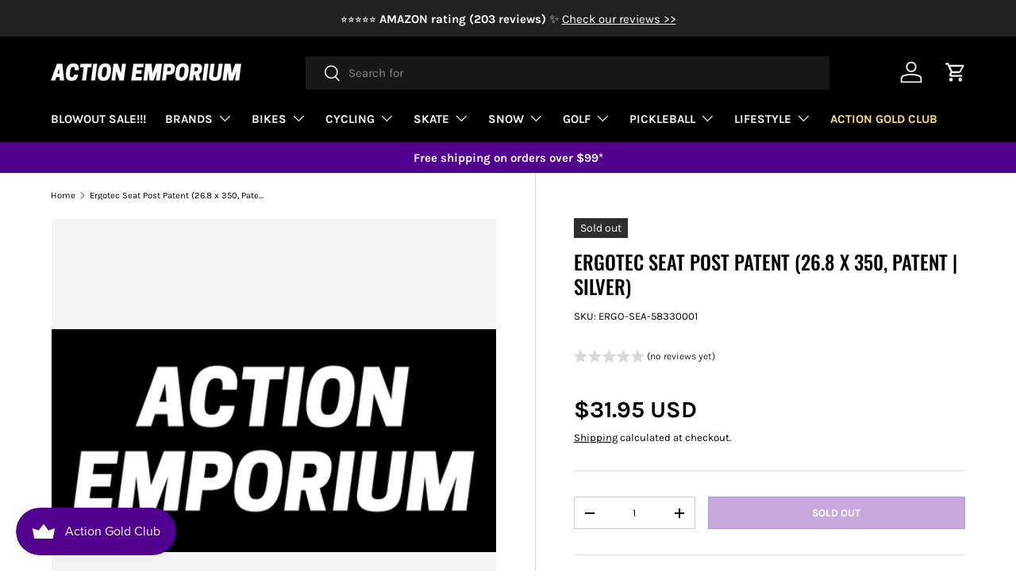

--- FILE ---
content_type: text/plain; charset=utf-8
request_url: https://d-ipv6.mmapiws.com/ant_squire
body_size: 157
content:
action-emporium.com;019bf8ec-93d4-72c6-882c-8fd8e3c2c9f2:c875f4b8cac0b76fe22d9ca9f09d3b93e9b47131

--- FILE ---
content_type: text/javascript
request_url: https://www.action-emporium.com/cdn/shop/t/79/assets/product-message.js?v=109559992369320503431706849712
body_size: 54
content:
if(!customElements.get("product-message")){class ProductMessage extends HTMLElement{constructor(){super(),this.closeButton=this.querySelector(".js-close-message"),this.openInEditor=!1,this.init(),this.bindEvents()}disconnectedCallback(){this.blockSelectHandler&&document.removeEventListener("shopify:block:select",this.blockSelectHandler),this.blockDeselectHandler&&document.removeEventListener("shopify:block:deselect",this.blockDeselectHandler)}init(){let preventShow=!1;if(this.dataset.persistentClose&&!Shopify.designMode){const closedMessages=theme.storageUtil.get("closed-messages",!0)||[];closedMessages&&closedMessages.includes(this.dataset.blockId)&&(preventShow=!0,this.remove())}this.classList.contains("product-message--out")&&(!preventShow||Shopify.designMode)&&(this.show(!this.dataset.transient),this.dataset.transient&&setTimeout(()=>{this.openInEditor||this.hide(!1)},this.dataset.transient*1e3))}bindEvents(){this.closeButton&&this.closeButton.addEventListener("click",this.handleCloseClick.bind(this)),Shopify.designMode&&this.dataset.transient&&(this.blockSelectHandler=this.handleBlockSelect.bind(this),this.blockDeselectHandler=this.handleBlockDeselect.bind(this),document.addEventListener("shopify:block:select",this.blockSelectHandler),document.addEventListener("shopify:block:deselect",this.blockDeselectHandler))}handleBlockSelect(evt){evt.target.classList.contains("product-message")&&evt.target.dataset.transient&&(this.openInEditor=!0,this.show(!0))}handleBlockDeselect(evt){evt.target.classList.contains("product-message")&&evt.target.dataset.transient&&(this.openInEditor=!1,this.hide(!0),theme.storageUtil.remove("closed-messages"))}handleCloseClick(){if(this.dataset.persistentClose){const closedMessages=theme.storageUtil.get("closed-messages",!0)||[];closedMessages.includes(this.dataset.blockId)||(closedMessages.push(this.dataset.blockId),theme.storageUtil.set("closed-messages",closedMessages))}this.hide(!0)}show(instant){instant&&(this.style.transitionDelay="0s",this.style.transitionDuration="0s"),this.classList.remove("product-message--out")}hide(instant){instant&&(this.style.transitionDelay="0s",this.style.transitionDuration="0.2s",this.style.filter="opacity(0)",this.style.pointerEvents="none"),this.classList.contains("product-message--info")?(this.style.maxHeight=`${this.getBoundingClientRect().height+10}px`,setTimeout(()=>{this.classList.add("product-message--out")})):this.classList.add("product-message--out")}}customElements.define("product-message",ProductMessage)}
//# sourceMappingURL=/cdn/shop/t/79/assets/product-message.js.map?v=109559992369320503431706849712
